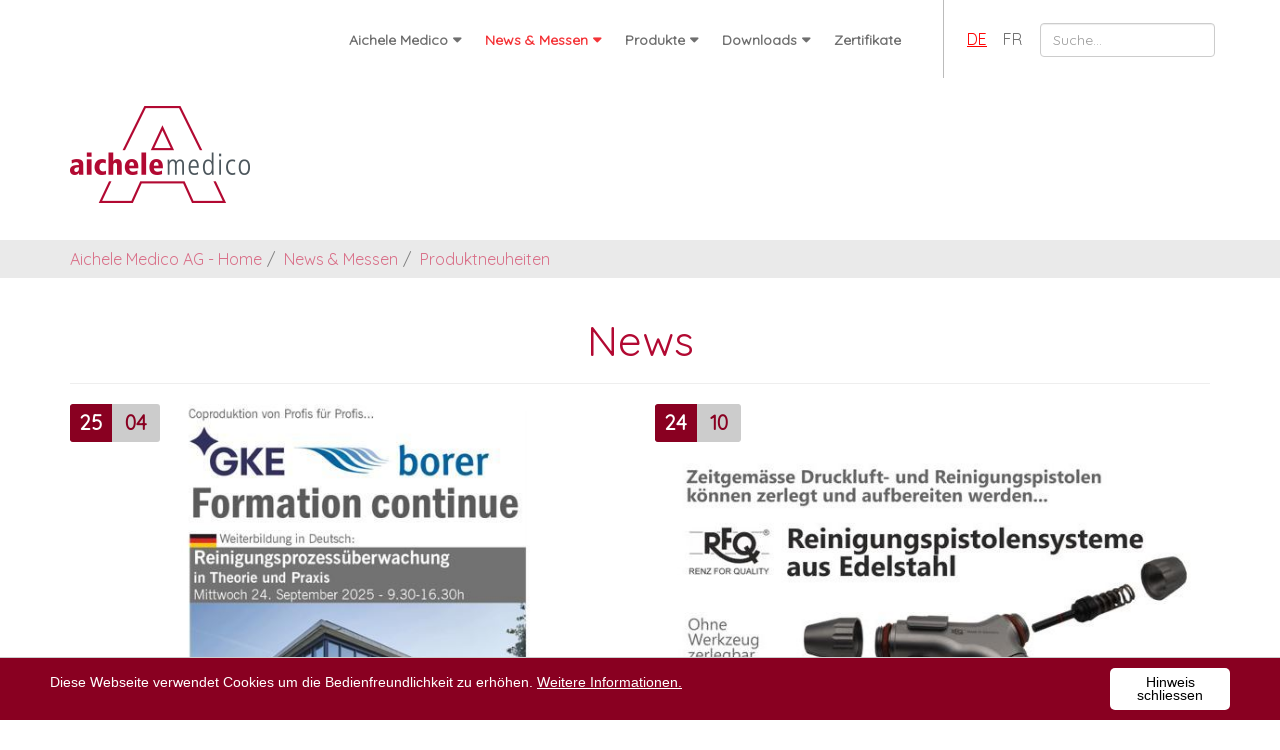

--- FILE ---
content_type: text/html; charset=utf-8
request_url: https://www.aichele-medico.ch/index.php?id=76&L=2%23print
body_size: 6275
content:
<!DOCTYPE html>
<html lang="de">
<head>

<meta charset="utf-8">
<!-- 
	******************************************* 
	      Website desigend and created by
	      Clinx GmbH, http://www.clinx.ch
	*******************************************

	This website is powered by TYPO3 - inspiring people to share!
	TYPO3 is a free open source Content Management Framework initially created by Kasper Skaarhoj and licensed under GNU/GPL.
	TYPO3 is copyright 1998-2018 of Kasper Skaarhoj. Extensions are copyright of their respective owners.
	Information and contribution at https://typo3.org/
-->

<base href="https://www.aichele-medico.ch/">

<title>Produktneuheiten</title>
<meta name="generator" content="TYPO3 CMS">
<meta name="viewport" content="width=device-width,initial-scale=1.0">
<meta name="robots" content="index,follow">
<meta name="description" content="Bei Aichele Medico AG finden Ärzte, Spitäler und Labore ein umfangreiches Sortiment an medizinisch-technischen Produkten für Operationssaal, Sterilisation, Notfallaufnahme, Pflege und Medizinaltechnik.">
<meta name="keywords" content="Basel, Nordwestschweiz, Medizin, Spital, Arzt, Praxis, Labor, medizinisch, technisch, OP, Operationssaal, Sterilisation, Notfall, Pflege, Medizinaltechnik">
<meta name="date" content="1761667962">


<link rel="stylesheet" type="text/css" href="typo3conf/ext/news/Resources/Public/Css/news-basic.css?1545382519" media="all">
<link rel="stylesheet" type="text/css" href="typo3temp/Assets/9ec95e9db8.css?1529052442" media="all">
<link rel="stylesheet" type="text/css" href="typo3conf/ext/mindshape_cookie_hint/Resources/Public/Css/light-bottom.css?1527841288" media="all">
<link rel="stylesheet" type="text/css" href="fileadmin/res/css/bootstrap.min.css?1496322060" media="all">
<link rel="stylesheet" type="text/css" href="fileadmin/res/css/animate.css?1496322060" media="all">
<link rel="stylesheet" type="text/css" href="fileadmin/res/css/custom_bootsnav.css?1528280884" media="all">
<link rel="stylesheet" type="text/css" href="fileadmin/res/css/custom_bootsnav_style.css?1528280946" media="all">
<link rel="stylesheet" type="text/css" href="fileadmin/res/css/custom_map.css?1496322060" media="all">
<link rel="stylesheet" type="text/css" href="fileadmin/res/css/custom.css?1573821166" media="all">
<link rel="stylesheet" type="text/css" href="fileadmin/res/css/font-awesome.min.css?1496322060" media="all">
<link rel="stylesheet" type="text/css" href="https://fonts.googleapis.com/css?family=Barrio|Montserrat|Quicksand" media="all">
<link rel="stylesheet" type="text/css" href="fileadmin/res/css/magnific-popup.css?1497595044" media="all">



<script src="https://oss.maxcdn.com/html5shiv/3.7.2/html5shiv.min.js" type="text/javascript"></script>
<script src="https://oss.maxcdn.com/respond/1.4.2/respond.min.js" type="text/javascript"></script>
<script src="typo3temp/Assets/dd82474708.js?1529052442" type="text/javascript"></script>



</head>
<body>
<!-- Navigation start --> 
<nav class="navbar navbar-default navbar-fixed navbar-transparent white bootsnav">
  <div class="container"> 
    
    <!-- Start Atribute Navigation -->
    <div class="attr-nav">
      <ul>
        <li class="languageItem active"><a href="index.php?id=76&amp;L=0" hreflang="de-DE">DE</a></li><li class="languageItem"><a href="index.php?id=76&amp;L=1" hreflang="fr-FR">FR</a></li>
        
            <li>
              <form method="post" class="main-search" id="tx_indexedsearch" action="index.php?id=11&amp;tx_indexedsearch_pi2%5Baction%5D=search&amp;tx_indexedsearch_pi2%5Bcontroller%5D=Search&amp;cHash=1c137bf4f53885eb93d1ea796de86376">
<div>
<input type="hidden" name="tx_indexedsearch_pi2[__referrer][@extension]" value="" />
<input type="hidden" name="tx_indexedsearch_pi2[__referrer][@controller]" value="Standard" />
<input type="hidden" name="tx_indexedsearch_pi2[__referrer][@action]" value="index" />
<input type="hidden" name="tx_indexedsearch_pi2[__referrer][arguments]" value="YTowOnt926597af6b7bf7319476ed7856c1cb8c8d7cfd5f1" />
<input type="hidden" name="tx_indexedsearch_pi2[__referrer][@request]" value="a:3:{s:10:&quot;@extension&quot;;N;s:11:&quot;@controller&quot;;s:8:&quot;Standard&quot;;s:7:&quot;@action&quot;;s:5:&quot;index&quot;;}4a9597321a827e7c1e6dbbc428a651be1a4f727d" />
<input type="hidden" name="tx_indexedsearch_pi2[__trustedProperties]" value="a:1:{s:6:&quot;search&quot;;a:1:{s:5:&quot;sword&quot;;i:1;}}1996fd87e2e6d54e50e0e4443529c5b544426a39" />
</div>

                <div class="input-row">
                  <div class="tx-indexedsearch-form">
                    <input placeholder="Suche..." class="form-control tx-indexedsearch-searchbox-sword" id="tx-indexedsearch-searchbox-sword" type="text" name="tx_indexedsearch_pi2[search][sword]" value="" />
                  </div>
                </div>
              </form>
            </li>
          
      </ul>
    </div>
    <!-- End Atribute Navigation --> 
    
    <!-- Start Header Navigation -->
    <div class="navbar-header">
      <button type="button" class="navbar-toggle" data-toggle="collapse" data-target="#navbar-menu"> <i class="fa fa-bars"></i> </button>
      <a class="navbar-brand hidden-xs" href="https://www.aichele-medico.ch/"> <img src="fileadmin/res/images/brand/logo-transparent.png" class="logo logo-display" alt="Logo – Aichele Medico AG" title="Logo – Aichele Medico AG"> <img src="fileadmin/res/images/brand/logo-black.png" class="logo logo-scrolled" alt=""> </a> </div>
    <!-- End Header Navigation --> 
    
    <!-- Collect the nav links, forms, and other content for toggling -->
    <div class="collapse navbar-collapse" id="navbar-menu">
      <div class="nav-positioner"></div>
      <ul class="nav navbar-nav" data-in="fadeInDown" data-out="fadeOutUp">
        <ul class="nav navbar-nav navbar-left" data-in="fadeInDown" data-out="fadeOutUp"><li class="dropdown"><a href="index.php?id=5" class="dropdown-toggle" data-toggle="dropdown">Aichele Medico</a><ul class="dropdown-menu"><li><a href="index.php?id=5">Unternehmen</a></li><li><a href="index.php?id=28">Ansprechpartner</a></li><li><a href="index.php?id=6">So finden Sie uns:</a></li><li><a href="index.php?id=24">AGB</a></li></ul></li><li class="active dropdown"><a href="index.php?id=74" class="dropdown-toggle" data-toggle="dropdown">News & Messen</a><ul class="dropdown-menu"><li><a href="index.php?id=74">News</a></li><li class="active"><a href="index.php?id=76">Produktneuheiten</a></li><li><a href="index.php?id=75">Messen</a></li></ul></li><li class="dropdown"><a href="index.php?id=70" class="dropdown-toggle" data-toggle="dropdown">Produkte</a><ul class="dropdown-menu"><li><a href="index.php?id=67">ATMOS Medizinische Absaugsysteme</a></li><li><a href="index.php?id=14">OP-Bereich</a></li><li><a href="index.php?id=36">Pflege-Bereich</a></li><li><a href="index.php?id=37">Neonatologie / Mutter und Kind</a></li><li><a href="index.php?id=38">ZSVA / Sterilisation</a></li><li><a href="index.php?id=39">Gynäkologie / Urologie</a></li><li class="dropdown"><a href="index.php?id=16" class="dropdown-toggle" data-toggle="dropdown">Geräte / Mobiliar / Gebrauchsartikel</a><ul class="dropdown-menu"><li><a href="index.php?id=41">SECA Waagen</a></li><li><a href="index.php?id=43">SCHMITZ Mobiliar</a></li><li><a href="index.php?id=45">HEINE Diagnostikinstrumente</a></li><li><a href="index.php?id=46">CBC Venenstauer</a></li><li><a href="index.php?id=47">Diagnostikleuchte CBC Penlight</a></li><li><a href="index.php?id=49">Littmann Stethoskop</a></li><li><a href="index.php?id=51">Blutdruckmessgeräte</a></li><li><a href="index.php?id=52">UVEX Schutzbrillen autoklavierbar</a></li></ul></li><li class="dropdown"><a href="index.php?id=59" class="dropdown-toggle" data-toggle="dropdown">Instrumente</a><ul class="dropdown-menu"><li><a href="index.php?id=68">Mehrweg Instrumente</a></li><li><a href="index.php?id=69">Einweg Instrumente</a></li></ul></li><li><a href="index.php?id=57">Injektions- und Infusionstechnik</a></li><li><a href="index.php?id=54">Desinfektion / Reinigung</a></li><li><a href="index.php?id=56">Labor-Diagnostik</a></li><li><a href="index.php?id=64">Nahtmaterial</a></li></ul></li><li class="dropdown"><a href="index.php?id=29" class="dropdown-toggle" data-toggle="dropdown">Downloads</a><ul class="dropdown-menu"><li><a href="index.php?id=29">Gesamt-Katalog</a></li></ul></li><li><a href="index.php?id=71">Zertifikate</a></li></ul>
      </ul>
    </div>
    <!-- /.navbar-collapse --> 
  </div>
</nav>
<div class="clearfix"></div>
<!-- Navigation end --> 

<!-- Content start --> 

<!-- Logo start -->
<div class="section" style="background-color: none;">
  <div class="container">
    <div class="row">
      <div class="col-xs-12 col-xs-4 col-xs-offset-4 col-sm-12 col-sm-offset-0"> <a href="https://www.aichele-medico.ch/"><img am-TopLogo alt="Logo – Aichele Medico AG" title="Logo – Aichele Medico AG" src="fileadmin/res/images/brand/logo_aichele_medico_rgb.png" class="img-responsive"></a> </div>
    </div>
  </div>
</div>
<!-- Logo end -->

<div class="container-fluid bg-breadcrumb"><div class="container"><div class="row"><div class="col hidden-xs"><ol class="breadcrumb"><li><a href="index.php?id=1&amp;no_cache=1">Aichele Medico AG - Home</a></li><li><a href="index.php?id=74">News & Messen</a></li><li><a href="index.php?id=76">Produktneuheiten</a></li></ol></div></div></div></div>

<div class="container"><div class="row"><div class="col-md-12">
<div id="c478">
	

	
		
				
			

		

  
  
  
  
  
  
  
    <div class="page-header">
      <h1 class="entry-title text-center">News</h1>
    </div>
  
  
  
  
  
  



		

		




		
				
			
	


	
	


	


<div class="news">
	
	<!--TYPO3SEARCH_end-->
	
			<div class="news-list-view">
				
						


	
	




							
								
<!--
  =====================
    Partials/List/Item.html
-->


   <div class="col-md-6">
   

  <div class="owl-carousel">
    <div class="post-slide">

<div class="articletype-0" itemscope="itemscope" itemtype="http://schema.org/Article">
  
  
    <!-- fal media preview element -->
    <div class="news-img-wrap">
      
          <div class="post-img">
            
                
                  
                    <img class="img-responsive" src="fileadmin/_processed_/f/c/csm_GKE-Borer_Banner_DE_960578d4c3.jpg" width="599" height="590" alt="" />
                  
                  
                  
                
              
            
            <div class="over-layer">
              <ul class="post-link">
                <li><a class="fa fa-link" title="GKE borer Weiterbildung AEMP" href="index.php?id=79&amp;tx_news_pi1%5Bnews%5D=81&amp;tx_news_pi1%5Bcontroller%5D=News&amp;tx_news_pi1%5Baction%5D=detail&amp;cHash=8c1d32687e16a96a5a7f4ae4fdd42937">&nbsp;</a> </li>
              </ul>
            </div>
            <div class="post-date">
              <span class="date">
                25
              </span>
              <span class="month">
                04
              </span>
            </div>
          </div>
        
    </div>
  

  <!-- teaser -->
  <div class="post-content">
    <h3 class="post-title">
      <a title="GKE borer Weiterbildung AEMP" href="index.php?id=79&amp;tx_news_pi1%5Bnews%5D=81&amp;tx_news_pi1%5Bcontroller%5D=News&amp;tx_news_pi1%5Baction%5D=detail&amp;cHash=8c1d32687e16a96a5a7f4ae4fdd42937">
        GKE borer Weiterbildung AEMP
      </a>
    </h3>
    <p>Reinigungsprozessüberwachung in Theorie und Praxis</p>
<p>&nbsp;</p>
    <p>
      <a class="btn btn-md btn-default" title="GKE borer Weiterbildung AEMP" href="index.php?id=79&amp;tx_news_pi1%5Bnews%5D=81&amp;tx_news_pi1%5Bcontroller%5D=News&amp;tx_news_pi1%5Baction%5D=detail&amp;cHash=8c1d32687e16a96a5a7f4ae4fdd42937">
        Weiterlesen
      </a>
    </p>


  </div>
</div>

  </div>
  </div>
</div>

							
								
<!--
  =====================
    Partials/List/Item.html
-->


   <div class="col-md-6">
   

  <div class="owl-carousel">
    <div class="post-slide">

<div class="articletype-0" itemscope="itemscope" itemtype="http://schema.org/Article">
  
  
    <!-- fal media preview element -->
    <div class="news-img-wrap">
      
          <div class="post-img">
            
                
                  
                    <img class="img-responsive" title="RFQ Reinigugspistolen" src="fileadmin/_processed_/5/2/csm_Reinigungspistolen_01_af91a1893c.jpg" width="597" height="591" alt="" />
                  
                  
                  
                
              
            
            <div class="over-layer">
              <ul class="post-link">
                <li><a class="fa fa-link" title="RFQ Reinigungspistolen" href="index.php?id=79&amp;tx_news_pi1%5Bnews%5D=32&amp;tx_news_pi1%5Bcontroller%5D=News&amp;tx_news_pi1%5Baction%5D=detail&amp;cHash=d573d6bcf29063e6a7faa27453bcb221">&nbsp;</a> </li>
              </ul>
            </div>
            <div class="post-date">
              <span class="date">
                24
              </span>
              <span class="month">
                10
              </span>
            </div>
          </div>
        
    </div>
  

  <!-- teaser -->
  <div class="post-content">
    <h3 class="post-title">
      <a title="RFQ Reinigungspistolen" href="index.php?id=79&amp;tx_news_pi1%5Bnews%5D=32&amp;tx_news_pi1%5Bcontroller%5D=News&amp;tx_news_pi1%5Baction%5D=detail&amp;cHash=d573d6bcf29063e6a7faa27453bcb221">
        RFQ Reinigungspistolen
      </a>
    </h3>
    <p>Neu bei uns erhältlich. Die neuen Reinigungspistolen von RFQ. </p>
<p>&nbsp;</p>
    <p>
      <a class="btn btn-md btn-default" title="RFQ Reinigungspistolen" href="index.php?id=79&amp;tx_news_pi1%5Bnews%5D=32&amp;tx_news_pi1%5Bcontroller%5D=News&amp;tx_news_pi1%5Baction%5D=detail&amp;cHash=d573d6bcf29063e6a7faa27453bcb221">
        Weiterlesen
      </a>
    </p>


  </div>
</div>

  </div>
  </div>
</div>

							
								
<!--
  =====================
    Partials/List/Item.html
-->


   <div class="col-md-6">
   

  <div class="owl-carousel">
    <div class="post-slide">

<div class="articletype-0" itemscope="itemscope" itemtype="http://schema.org/Article">
  
  
    <!-- fal media preview element -->
    <div class="news-img-wrap">
      
          <div class="post-img">
            
                
                  
                    <img class="img-responsive" src="fileadmin/_processed_/c/f/csm_HEINE_Delta30_Pro_01_3ae19abf5b.jpg" width="586" height="591" alt="" />
                  
                  
                  
                
              
            
            <div class="over-layer">
              <ul class="post-link">
                <li><a class="fa fa-link" title="HEINE DELTA30 Pro" href="index.php?id=79&amp;tx_news_pi1%5Bnews%5D=75&amp;tx_news_pi1%5Bcontroller%5D=News&amp;tx_news_pi1%5Baction%5D=detail&amp;cHash=2b7627299f3803e58b3f58c093d27403">&nbsp;</a> </li>
              </ul>
            </div>
            <div class="post-date">
              <span class="date">
                30
              </span>
              <span class="month">
                10
              </span>
            </div>
          </div>
        
    </div>
  

  <!-- teaser -->
  <div class="post-content">
    <h3 class="post-title">
      <a title="HEINE DELTA30 Pro" href="index.php?id=79&amp;tx_news_pi1%5Bnews%5D=75&amp;tx_news_pi1%5Bcontroller%5D=News&amp;tx_news_pi1%5Baction%5D=detail&amp;cHash=2b7627299f3803e58b3f58c093d27403">
        HEINE DELTA30 Pro
      </a>
    </h3>
    <p>Erfunden, um zu finden.</p>
<p>Das neue HEINE DELTA 30 PRO Dermatoskop.  </p>
    <p>
      <a class="btn btn-md btn-default" title="HEINE DELTA30 Pro" href="index.php?id=79&amp;tx_news_pi1%5Bnews%5D=75&amp;tx_news_pi1%5Bcontroller%5D=News&amp;tx_news_pi1%5Baction%5D=detail&amp;cHash=2b7627299f3803e58b3f58c093d27403">
        Weiterlesen
      </a>
    </p>


  </div>
</div>

  </div>
  </div>
</div>

							
								
<!--
  =====================
    Partials/List/Item.html
-->


   <div class="col-md-6">
   

  <div class="owl-carousel">
    <div class="post-slide">

<div class="articletype-0" itemscope="itemscope" itemtype="http://schema.org/Article">
  
  
    <!-- fal media preview element -->
    <div class="news-img-wrap">
      
          <div class="post-img">
            
                
                  
                    <img class="img-responsive" src="fileadmin/_processed_/7/9/csm_Ulrich_Medical_Blutsperregeraete_262e900035.jpg" width="600" height="590" alt="" />
                  
                  
                  
                
              
            
            <div class="over-layer">
              <ul class="post-link">
                <li><a class="fa fa-link" title="Blutsperregeräte von Ulrich Medical" href="index.php?id=79&amp;tx_news_pi1%5Bnews%5D=62&amp;tx_news_pi1%5Bcontroller%5D=News&amp;tx_news_pi1%5Baction%5D=detail&amp;cHash=07e969a1cd71a07b0d572fb66c012d16">&nbsp;</a> </li>
              </ul>
            </div>
            <div class="post-date">
              <span class="date">
                20
              </span>
              <span class="month">
                09
              </span>
            </div>
          </div>
        
    </div>
  

  <!-- teaser -->
  <div class="post-content">
    <h3 class="post-title">
      <a title="Blutsperregeräte von Ulrich Medical" href="index.php?id=79&amp;tx_news_pi1%5Bnews%5D=62&amp;tx_news_pi1%5Bcontroller%5D=News&amp;tx_news_pi1%5Baction%5D=detail&amp;cHash=07e969a1cd71a07b0d572fb66c012d16">
        Blutsperregeräte von Ulrich Medical
      </a>
    </h3>
    <p>Spitzentechnologie und Kompetenz aus einer Hand</p>
    <p>
      <a class="btn btn-md btn-default" title="Blutsperregeräte von Ulrich Medical" href="index.php?id=79&amp;tx_news_pi1%5Bnews%5D=62&amp;tx_news_pi1%5Bcontroller%5D=News&amp;tx_news_pi1%5Baction%5D=detail&amp;cHash=07e969a1cd71a07b0d572fb66c012d16">
        Weiterlesen
      </a>
    </p>


  </div>
</div>

  </div>
  </div>
</div>

							
						


	
	






					
			</div>
		
	<!--TYPO3SEARCH_begin-->

</div>


	


</div>
</div></div></div>

<!-- Footer start -->
<footer class="bs-docs-footer container-fluid">
  <div class="container" style="padding: 40px 15px;">
    <div class="row">
      <div class="col-md-3 col-sm-6">
        <p>Aichele Medico AG<br>
          Therwilerstrasse 1<br>
          4147 Aesch</p>
        <p>Telefon +41 61 756 90 00</p>
        <p><a href="javascript:linkTo_UnCryptMailto('nbjmup+bjdifmfAbjdifmf.nfejdp\/di');" title="E-Mail">aichele(at)aichele-medico.ch</a><br>
        <a href="https://www.aichele-medico.ch/" target="_blank">www.aichele-medico.ch</a></p>
      </div>
      <div class="col-md-4 col-sm-6">
        <p>CHE-103.587.602 MWST</p>
        <p>Bankverbindung:<br />
          UBS AG Basel<br />
          IBAN: CH43 0029 2292 1223 3328 0<br/>
          SWIFT: UBS W CHZH 80A<br /></p>
        <p><a href="index.php?id=24">Allgemeine Geschäftsbedingungen</a></p>
      </div>
      <div class="col-md-2 col-sm-6"><img alt="Qualitaetssiegel ISO – Aichele Medico AG" title="Qualitaetssiegel ISO – Aichele Medico AG" src="fileadmin/res/images/qualitaetssiegel_iso.png" class="img-responsive img-center" style="width: 120px"><a href="https://www.aichele-medico.ch/"><img alt="Logo – Aichele Medico AG" title="Logo – Aichele Medico AG" src="fileadmin/res/images/brand/logo_aichele_medico_rgb_small.png" class="img-responsive img-center" style="width: 120px"></a></div>
      <div class="col-md-3 col-sm-6">
        <ul class="list-unstyled">
          <li>Letzte Änderung:&nbsp;28.10.25</li>
          <li><span class="fa fa-copyright">&nbsp;&nbsp;</span>2018 Aichele Medico AG</li>
          <li><a href="index.php?id=18">Rechtliche Hinweise</a></li>
          <li><a href="https://www.report.whistleb.com/en/asker" target="_blank">Hinweise auf Missstände</a></li>
          <li>Designed by <a href="http://www.clinx.ch" target="_blank">Clinx GmbH</a></li>
        </ul>
      </div>
    </div>
  </div>
</footer>
<!-- Footer end --> 
<a id="back-to-top" href="#" class="btn btn-primary btn-lg back-to-top" role="button" title="Wieder nach oben" data-toggle="tooltip" data-placement="left"><span class="glyphicon glyphicon-chevron-up"></span></a>
<!-- Content end -->
<!-- Matomo -->
<script type="text/javascript">
  var _paq = _paq || [];
  /* tracker methods like "setCustomDimension" should be called before "trackPageView" */
  _paq.push(['trackPageView']);
  _paq.push(['enableLinkTracking']);
  (function() {
    var u="//analytics.clinx.ch/";
    _paq.push(['setTrackerUrl', u+'piwik.php']);
    _paq.push(['setSiteId', '60']);
    var d=document, g=d.createElement('script'), s=d.getElementsByTagName('script')[0];
    g.type='text/javascript'; g.async=true; g.defer=true; g.src=u+'piwik.js'; s.parentNode.insertBefore(g,s);
  })();
</script>
<!-- End Matomo Code -->
<!-- Google Analytics -->
<script>
  (function(i,s,o,g,r,a,m){i['GoogleAnalyticsObject']=r;i[r]=i[r]||function(){
  (i[r].q=i[r].q||[]).push(arguments)},i[r].l=1*new Date();a=s.createElement(o),
  m=s.getElementsByTagName(o)[0];a.async=1;a.src=g;m.parentNode.insertBefore(a,m)
  })(window,document,'script','//www.google-analytics.com/analytics.js','ga');
  ga('create', 'UA-12899170-7', 'auto');
  ga('set', 'anonymizeIp', true); 
  ga('send', 'pageview');
</script>
<!-- End Google Analytics Code -->


  <script>
    window.cookieconsent_options = {
      expiryDays: 365,
      
        learnMore: 'Weitere Informationen.',
      
      dismiss: 'Hinweis schliessen',
      message: 'Diese Webseite verwendet Cookies um die Bedienfreundlichkeit zu erhöhen.',
      
        link: 'index.php?id=18',
      
      
    };
  </script>

<script src="https://ajax.googleapis.com/ajax/libs/jquery/1.11.3/jquery.min.js" type="text/javascript"></script>
<script src="typo3conf/ext/powermail/Resources/Public/JavaScripts/Libraries/jquery.datetimepicker.min.js?1496823774" type="text/javascript"></script>
<script src="typo3conf/ext/powermail/Resources/Public/JavaScripts/Libraries/parsley.min.js?1496823774" type="text/javascript"></script>
<script src="typo3conf/ext/powermail/Resources/Public/JavaScripts/Powermail/Tabs.min.js?1496823774" type="text/javascript"></script>
<script src="typo3conf/ext/powermail/Resources/Public/JavaScripts/Powermail/Form.min.js?1496823774" type="text/javascript"></script>
<script src="typo3conf/ext/mindshape_cookie_hint/Resources/Public/Js/cookieconsent.js?1527841288" type="text/javascript"></script>
<script src="fileadmin/res/js/bootstrap.min.js?1496322060" type="text/javascript"></script>
<script src="fileadmin/res/js/bootsnav.js?1496322060" type="text/javascript"></script>
<script src="https://maps.googleapis.com/maps/api/js?key=AIzaSyAbFJYIRvcNcasrPBCQt1w_8o5MiYOPgB0" type="text/javascript"></script>
<script src="fileadmin/res/js/custom_map.js?1518171908" type="text/javascript"></script>
<script src="fileadmin/res/js/jquery.magnific-popup.min.js?1496322060" type="text/javascript"></script>
<script src="fileadmin/res/js/gridify.js?1497506682" type="text/javascript"></script>
<script src="fileadmin/res/js/custom.js?1573116362" type="text/javascript"></script>


</body>
</html>

--- FILE ---
content_type: text/css
request_url: https://www.aichele-medico.ch/fileadmin/res/css/custom_bootsnav_style.css?1528280946
body_size: 1997
content:
/*
Navbar Adjusment
=========================== */
/* Navbar Atribute ------*/
.attr-nav > ul > li > a{
    padding: 28px 8px;
}

ul.cart-list > li.total > .btn{
    border-bottom: solid 1px #cfcfcf !important;
    color: #fff !important;
    padding: 10px 15px;
}

@media (min-width: 1200px) {
    /* Navbar General ------*/
    nav.navbar ul.nav > li > a{
        padding: 30px 15px;
        font-weight: 600;
    }
    
/*    nav.navbar .navbar-brand{
        margin-top: 0;
    }
    
    nav.navbar .navbar-brand img.logo{
        width: 50px;
    }*/

    nav.navbar .navbar-brand{
        margin-top: 0;
    }
    
    nav.navbar .navbar-brand img.logo{
        width: 70px;
    }
    
    nav.navbar li.dropdown ul.dropdown-menu{
        border-top: solid 5px;
    }
    
    /* Navbar Center ------*/
    nav.navbar-center .navbar-brand{
        margin: 0 !important;
    }
    
    /* Navbar Brand Top ------*/
    nav.navbar-brand-top .navbar-brand{
        margin: 10px !important;
    }
    
    /* Navbar Full ------*/
    nav.navbar-full .navbar-brand{
        position: relative;
        top: -15px;
    }
    
    /* Navbar Sidebar ------*/
    nav.navbar-sidebar ul.nav,
    nav.navbar-sidebar .navbar-brand{
        margin-bottom: 50px;
    }
    
    nav.navbar-sidebar ul.nav > li > a{
        padding: 10px 15px;
        font-weight: bold;
    }
    
    /* Navbar Transparent & Fixed ------*/
    nav.navbar.bootsnav.navbar-transparent.white{
        background-color: rgba(255,255,255,0.3);
        border-bottom: solid 1px #bbb;
    }
    /* Navbar Transparent & Fixed - clinx ------*/
    nav.navbar.bootsnav.navbar-transparent.white{
        background-color: rgba(255,255,255,0);
        border-bottom: none;
        -moz-box-shadow: none;
        -webkit-box-shadow: none;
        -o-box-shadow: none;
        box-shadow: none;
    }
    
    nav.navbar.navbar-inverse.bootsnav.navbar-transparent.dark,
    nav.navbar.bootsnav.navbar-transparent.dark{
        background-color: rgba(0,0,0,0.3);
        border-bottom: solid 1px #555;
    }
    
    nav.navbar.bootsnav.navbar-transparent.white .attr-nav{
        border-left: solid 1px #bbb;
    }
    
    nav.navbar.navbar-inverse.bootsnav.navbar-transparent.dark .attr-nav,
    nav.navbar.bootsnav.navbar-transparent.dark .attr-nav{
        border-left: solid 1px #555;
    }
    
    nav.navbar.bootsnav.no-background.white .attr-nav > ul > li > a,
    nav.navbar.bootsnav.navbar-transparent.white .attr-nav > ul > li > a,
    nav.navbar.bootsnav.navbar-transparent.white ul.nav > li > a,
    nav.navbar.bootsnav.no-background.white ul.nav > li > a{
/*        color: #fff;*/
/*        color: #000;*/
    }
    
    nav.navbar.bootsnav.navbar-transparent.dark .attr-nav > ul > li > a,
    nav.navbar.bootsnav.navbar-transparent.dark ul.nav > li > a{
        color: #eee;
    }
}

@media (max-width: 992px) {
    /* Navbar General ------*/
    nav.navbar .navbar-brand{
        margin-top: 0;
        position: relative;
        top: -2px;
    }
    
    nav.navbar .navbar-brand img.logo{
        width: 45px;
    }
    
    .attr-nav > ul > li > a{
        padding: 16px 7px 15px;
    }
    
    /* Navbar Mobile slide ------*/
    nav.navbar.navbar-mobile ul.nav > li > a{
        padding: 15px 15px;
    }
    
    nav.navbar.navbar-mobile ul.nav ul.dropdown-menu > li > a{
        padding-right: 15px !important;
        padding-top: 15px !important;
        padding-bottom: 15px !important;
    }
    
    nav.navbar.navbar-mobile ul.nav ul.dropdown-menu .col-menu .title{
        padding-right: 30px !important;
        padding-top: 13px !important;
        padding-bottom: 13px !important;
    }
    
    nav.navbar.navbar-mobile ul.nav ul.dropdown-menu .col-menu ul.menu-col li a{
        padding-top: 13px !important;
        padding-bottom: 13px !important;
    }
    
    /* Navbar Full ------*/
     nav.navbar-full .navbar-brand{
        top: 0;
        padding-top: 10px;
    }
}

/* Navbar Inverse
=================================*/
nav.navbar.navbar-inverse{
    background-color: #222;
    border-bottom: solid 1px #303030;
}

nav.navbar.navbar-inverse ul.cart-list > li.total > .btn{
    border-bottom: solid 1px #222 !important;
}

nav.navbar.navbar-inverse ul.cart-list > li.total .pull-right{
    color: #fff;
}

nav.navbar.navbar-inverse.megamenu ul.dropdown-menu.megamenu-content .content ul.menu-col li a,
nav.navbar.navbar-inverse ul.nav > li > a{
    color: #eee;
}

nav.navbar.navbar-inverse ul.nav > li.dropdown > a{
    background-color: #222;
}

nav.navbar.navbar-inverse li.dropdown ul.dropdown-menu > li > a{
    color: #999;
}

nav.navbar.navbar-inverse ul.nav .dropdown-menu h1,
nav.navbar.navbar-inverse ul.nav .dropdown-menu h2,
nav.navbar.navbar-inverse ul.nav .dropdown-menu h3,
nav.navbar.navbar-inverse ul.nav .dropdown-menu h4,
nav.navbar.navbar-inverse ul.nav .dropdown-menu h5,
nav.navbar.navbar-inverse ul.nav .dropdown-menu h6{
    color: #fff;
}

nav.navbar.navbar-inverse .form-control{
    background-color: #333;
    border-color: #303030;
    color: #fff;
}

nav.navbar.navbar-inverse .attr-nav > ul > li > a{
    color: #eee;
}

nav.navbar.navbar-inverse .attr-nav > ul > li.dropdown ul.dropdown-menu{
    background-color: #222;
    border-left: solid 1px #303030;
    border-bottom: solid 1px #303030;
    border-right: solid 1px #303030;
}

nav.navbar.navbar-inverse ul.cart-list > li{
    border-bottom: solid 1px #303030;
    color: #eee;
}

nav.navbar.navbar-inverse ul.cart-list > li img{
    border: solid 1px #303030;
}

nav.navbar.navbar-inverse ul.cart-list > li.total{
    background-color: #333;
}

nav.navbar.navbar-inverse .share ul > li > a{
    background-color: #555;
}

nav.navbar.navbar-inverse .dropdown-tabs .tab-menu{
    border-right: solid 1px #303030;
}

nav.navbar.navbar-inverse .dropdown-tabs .tab-menu > ul > li > a{
    border-bottom: solid 1px #303030;
}

nav.navbar.navbar-inverse .dropdown-tabs .tab-content{
    border-left: solid 1px #303030;
}

nav.navbar.navbar-inverse .dropdown-tabs .tab-menu > ul > li > a:hover,
nav.navbar.navbar-inverse .dropdown-tabs .tab-menu > ul > li > a:focus,
nav.navbar.navbar-inverse .dropdown-tabs .tab-menu > ul > li.active > a{
    background-color: #333 !important;
}

nav.navbar-inverse.navbar-full ul.nav > li > a{
    border:none;
}

nav.navbar-inverse.navbar-full .navbar-collapse .wrap-full-menu{
    background-color: #222;
}

nav.navbar-inverse.navbar-full .navbar-toggle{
    background-color: #222 !important;
    color: #6f6f6f;
}

@media (min-width: 1200px) {
    nav.navbar.navbar-inverse ul.nav .dropdown-menu{
        background-color: #222 !important;
        border-left: solid 1px #303030 !important;
        border-bottom: solid 1px #303030 !important;
        border-right: solid 1px #303030 !important;
    }

    nav.navbar.navbar-inverse li.dropdown ul.dropdown-menu > li > a{
        border-bottom: solid 1px #303030;
    }
    
    nav.navbar.navbar-inverse ul.dropdown-menu.megamenu-content .col-menu{
        border-left: solid 1px #303030;
        border-right: solid 1px #303030;
    }
    
    nav.navbar.navbar-inverse.navbar-transparent.dark{
        background-color: rgba(0,0,0,0.3);
        border-bottom: solid 1px #999;
    }
    
    nav.navbar.navbar-inverse.navbar-transparent.dark .attr-nav{
        border-left: solid 1px #999;
    }
    
    nav.navbar.navbar-inverse.no-background.white .attr-nav > ul > li > a,
    nav.navbar.navbar-inverse.navbar-transparent.dark .attr-nav > ul > li > a,
    nav.navbar.navbar-inverse.navbar-transparent.dark ul.nav > li > a,
    nav.navbar.navbar-inverse.no-background.white ul.nav > li > a{
        color: #fff;
    }
    
    nav.navbar.navbar-inverse.no-background.dark .attr-nav > ul > li > a,
    nav.navbar.navbar-inverse.no-background.dark .attr-nav > ul > li > a,
    nav.navbar.navbar-inverse.no-background.dark ul.nav > li > a,
    nav.navbar.navbar-inverse.no-background.dark ul.nav > li > a{
        color: #3f3f3f;
    }
}
@media (max-width: 992px)  {
    nav.navbar.navbar-inverse .navbar-toggle{
        color: #eee;
        background-color: #222 !important;
    }
    
    nav.navbar.navbar-inverse .navbar-nav > li > a{
        border-top: solid 1px #303030;
        border-bottom: solid 1px #303030;
    }
    
    nav.navbar.navbar-inverse ul.nav li.dropdown ul.dropdown-menu  > li > a{
        color: #999;
        border-bottom: solid 1px #303030;
    }
    
    nav.navbar.navbar-inverse .dropdown .megamenu-content .col-menu .title{
        border-bottom: solid 1px #303030;
        color: #eee;
    }
    
    nav.navbar.navbar-inverse .dropdown .megamenu-content .col-menu ul > li > a{
        border-bottom: solid 1px #303030;
        color: #999 !important;
    }
    
    nav.navbar.navbar-inverse .dropdown .megamenu-content .col-menu.on:last-child .title{
        border-bottom: solid 1px #303030;
    }
    
    nav.navbar.navbar-inverse .dropdown-tabs .tab-menu > ul{
        border-top: solid 1px #303030;
    }
    
    nav.navbar.navbar-inverse.navbar-mobile .navbar-collapse{
        background-color: #222;
    }
}

@media (max-width: 767px)  {
    nav.navbar.navbar-inverse.navbar-mobile ul.nav{
        border-top: solid 1px #222;
    }
}

/*
Color
=========================== */
nav.navbar.bootsnav ul.dropdown-menu.megamenu-content .content ul.menu-col li a:hover,
.side .widget ul.link li a:hover,
.side .widget ul.link li a:focus,
.check-list li:before,
ul.cart-list > li > h6 > a,
.attr-nav > ul > li > a:hover,
.attr-nav > ul > li > a:focus,
nav.navbar-sidebar ul.nav li.dropdown.on > a,
nav.navbar-sidebar .dropdown .megamenu-content .col-menu.on .title,
nav.navbar-sidebar ul.nav li.dropdown ul.dropdown-menu li a:hover,
nav.navbar ul.nav li.dropdown.on > a,
nav.navbar.navbar-inverse ul.nav li.dropdown.on > a,
nav.navbar-sidebar ul.nav li.dropdown.on ul.dropdown-menu li.dropdown.on > a,
nav.navbar .dropdown .megamenu-content .col-menu.on .title,
nav.navbar ul.nav > li > a:hover,
nav.navbar ul.nav > li.active > a:hover,
nav.navbar ul.nav li.active > a,
nav.navbar li.dropdown ul.dropdown-menu > li a:hover{
    color: #f43438;
}

nav.navbar.navbar-transparent ul.nav > li > a:hover,
nav.navbar.no-background ul.nav > li > a:hover,
nav.navbar ul.nav li.scroll.active > a,
nav.navbar.navbar-dark ul.nav li.dropdown ul.dropdown-menu  > li > a:hover,
nav.navbar ul.nav li.dropdown.on > a,
nav.navbar-dark ul.nav li.dropdown.on > a{
    color: #f43438 !important;
}

@media(max-width:920px){
    nav.navbar .dropdown .megamenu-content .col-menu ul > li > a:hover,
    nav.navbar.navbar-dark .dropdown .megamenu-content .col-menu .title:hover{
        color: #f43438 !important;
    }
}

/*
Border
=========================== */
ul.cart-list > li.total > .btn{
    border-color: #f43438;
}

nav.navbar li.dropdown ul.dropdown-menu{
    border-top-color: #f43438 !important;
}

/*
Background
=========================== */
ul.cart-list > li.total > .btn,
.attr-nav > ul > li > a span.badge,
nav.navbar .share ul > li > a:hover,
nav.navbar .share ul > li > a:focus{
    background-color: #f43438;
}

ul.cart-list > li.total > .btn:hover,
ul.cart-list > li.total > .btn:focus{
    background-color: #dc3236 !important;
}

@media (max-width: 1200px){
.attr-nav > ul > li > a {
    padding: 16px 7px 15px;
}
}

--- FILE ---
content_type: text/css
request_url: https://www.aichele-medico.ch/fileadmin/res/css/custom.css?1573821166
body_size: 9754
content:
@charset "UTF-8";
/* CSS Document */

/*
Typography
=========================== */

body {
  background: #fff/*#3E4649*/;
  color: #555;
  font-family: 'Quicksand', sans-serif;
  background-position: top;
  background-repeat: no-repeat;
/*  background-attachment: fixed;*/
  font-size: 16px;
}

/* Font */
.h1, h1 {
  font-size: 42px; 
  font-weight: normal;
    color:#b20932/*#602366*/;
}
.h2, h2 {
  font-size: 34px;
  font-weight: normal;
}
.h3, h3 {
  font-size: 26px;
  font-weight: normal;
}
.h4, h4 {
  font-size: 23px;
  font-weight: normal;
}
aside h3 {
  background-color:#ded9e3; 
  padding:20px 8px 8px;
}
.h5, h5 {
  font-size:22px;
  text-transform: uppercase;
  font-style: italic;
}
.h6, h6 {
  font-size:18px;
  text-transform: uppercase;
/*  background-color: rgba(58,100,8,0.25);*/
/*  padding:1px 4px;*/
}
p, li {
  font-size: 16px;
  color: #555;
}
.bg-01 .panel li, 
.bg-02 .panel li, 
.bg-03 .panel li, 
.bg-04 .panel li, 
.bg-05 .panel li, 
footer li, 
.bg-01 ul li,
.bg-02 ul li,
.bg-03 ul li,
.bg-04 ul li,
.bg-06 ul li,
.bg-01 .list-group-transparent li, 
.bg-02 .list-group-transparent li, 
.bg-03 .list-group-transparent li, 
.bg-04 .list-group-transparent li, 
.bg-06 .list-group-transparent li,
.bg-01 table,
.bg-02 table,
.bg-03 table,
.bg-04 table,
.bg-06 table {
  color: #fff;
}
.bg-01 .list-group li,
.bg-02 .list-group li,
.bg-03 .list-group li,
.bg-04 .list-group li,
.bg-06 .list-group li {
  color: #333;
}

a {
  color:#d96f88/*#eda2f4*/;
}
a:focus, 
a:hover {
  color:#000/*#9c37a6*/;    
  text-decoration:underline;
}

a,
a:active,
a:focus,
a:hover{
    outline:none;
    -webkit-transition: all 0.3s ease-in-out;
    -moz-transition: all 0.3s ease-in-out;
    -o-transition: all 0.3s ease-in-out;
    -ms-transition: all 0.3s ease-in-out;
    transition: all 0.3s ease-in-out;
}

.bg-01 a,
.bg-02 a,
.bg-03 a,
.bg-04 a,
.bg-06 a {
  color: #ef9aae;
}

.bg-01 a.btn-primary,
.bg-02 a.btn-primary,
.bg-03 a.btn-primary,
.bg-04 a.btn-primary,
.bg-06 a.btn-primary {
  color: #ffffff;
}

.bg-01 a:hover,
.bg-02 a:hover,
.bg-03 a:hover,
.bg-04 a:hover,
.bg-06 a:hover {
  color: #fff;
}

.call-to-action {
  text-align: center;
}
.call-to-action p {
  margin-bottom: 30px;
}
.glyphicon-large {
  font-size: 70px;
  color: #fff;
    background-color: green;
    border: 3px solid #fff;
    border-radius: 50%;
    padding: 35px;
    -moz-box-shadow:    3px 4px 3px 1px #bbb;
    -webkit-box-shadow: 3px 4px 3px 1px #bbb;
    box-shadow:         3px 4px 3px 1px #bbb;
}
.icon-large {
  font-size: 70px;
  margin-bottom:10px;
}
.page-header {
/*  padding-left:15px;*/
}
.featurette-heading {
    margin-top: 7rem;
}
.featurette-heading {
    font-size: 46px;
}
.featurette-heading {
    color: #602366;
}

/* Font - Color */
.color-01 {
  color:#b20932;
}
.color-02 {
  color:#aaa;
}
.color-03 {
  color:#717171;
}
.color-04 {
  color:#e4cae7;
}
.color-05 {
  color:#61a60e;
}
.color-06 {
  color:#fff;
}

.tab-content h1, .tab-content h2, .tab-content h3, .tab-content h4 {
  color:#602366;
}

/* Background colors */
.bg-01 {background-color: #b20932;
}
.bg-02 {background-color: #aaa/*#854c8b*/;
}
.bg-03 {background-color: #717171;
}
.bg-04 {background-color: #ded9e3/*#e4cae7*/;
}
.bg-05 {background-color: #61a60e;
}
.bg-06 {background-color: #fff;
}
.bg-07 {background-color: #61a60e;
}
.bg-breadcrumb {
  background-color: rgba(55,55,55,0.1);
  padding:0;
}
.breadcrumb {
  margin-bottom:0px;
  background:transparent;
}
/*.breadcrumb a {
  color: aqua;
    -webkit-transition: all 0.3s ease-in-out;
    -moz-transition: all 0.3s ease-in-out;
    -o-transition: all 0.3s ease-in-out;
    -ms-transition: all 0.3s ease-in-out;
    transition: all 0.3s ease-in-out;
}*/
.breadcrumb > li + li::before {
  color:grey;
}
.breadcrumb > .active {
    color:#488400;
}

.bg-01 p, .bg-02 p, .bg-03 p, .bg-05 p {
  color:#fff;
}
.bg-04 p {
  color:#602366;
}
.bg-01 h1, .bg-02 h1, .bg-03 h1, .bg-05 h1, .bg-07 h1 {
  color:#fff;
}
.bg-01 h2, .bg-02 h2, .bg-03 h2, .bg-05 h2, .bg-07 h2 {
  color:#fff;
}
.bg-01 h3, .bg-02 h3, .bg-03 h3, .bg-05 h3, .bg-07 h3 {
  color:#fff;
}
.bg-01 h4, .bg-02 h4, .bg-03 h4, .bg-05 h4, .bg-07 h4 {
  color:#fff;
}
.bg-01 h5, .bg-02 h5, .bg-03 h5, .bg-05 h5, .bg-07 h5 {
  color:#fff;
}
.bg-01 h6, .bg-02 h6, .bg-03 h6, .bg-05 h6, .bg-07 h6 {
  color:#fff;
}
.bg-01 small, .bg-02 small, .bg-03 small {color:darkseagreen;}


/*
Layout
=========================== */

.section {
    padding: 90px 0 20px;
    position: relative;
}
/* Row */
.row-narrow {
  margin-left:30px;
  margin-right:30px;
}
/* Small devices (tablets, up to 768px) */
@media (max-width: 768px) { 
    .row-narrow {
      margin-left:0px;
      margin-right:0px;
    }
}

.featurette {
  margin: 20px auto;
}

/* centered columns styles */
.row-centered {
    text-align:center;
}
.col-centered {
    display:inline-block;
    float:none;
    /* reset the text-align */
    text-align:left;
    /* inline-block space fix */
    margin-right:-4px;
  vertical-align:top;
}

/* Panel */
.panel {
  background-color: rgba(160,160,160,0.2);
}
.panel-default > .panel-heading {
    background-color: transparent;
  border-color: transparent;
  color: #fff;
  padding-top: 20px;
  font-size: 2.2em;
  line-height: 1.2em;
  text-transform:uppercase;
}
.panel-info > .panel-heading {
    background-color: transparent;
  border-color: transparent;
  color: #fff;
  padding-top: 20px;
}
.panel-info {
    border: 0 none;
}
.bg-01 .panel-default {
    background: rgba(0, 0, 0, 0.125) none repeat scroll 0 0;
  border-color: transparent;
}
.bg-01 .panel-info {
    background: rgba(0, 0, 0, 0.1) none repeat scroll 0 0;
  border-color: transparent;
}
.panel ul {
    list-style-type: none;
  line-height: 1.5em;
}

/* List Group */
.list-group-item.active, .list-group-item.active:focus, .list-group-item.active:hover {
  background-color: #b8a5cb; 
  border-color: transparent/*#a18ab9*/;
}

/* Jumbotron */
.jumbotron {
  background: #b20932;
  color: white;
  text-align: center;
}
.jumbotron.col-02 {
  background: #f39200;
  color: white;
  text-align: center;
}
.jumbotron p {
  color: white;
  font-size: 26px;
}

/* Carousel */
.carousel-control.left {
  background-image: linear-gradient(to right, rgba(0, 0, 0, 0.05) 0px, rgba(0, 0, 0, 0) 100%);
}
.carousel-control.right {
  background-image: linear-gradient(to right, rgba(0, 0, 0, 0) 0px, rgba(0, 0, 0, 0.05) 100%);
}
.carousel-control {
  text-shadow: 0 0px 0px rgba(0, 0, 0, 0.6);
}
.carousel-caption {
  top:20px;
  bottom:inherit;
  text-shadow: none;
}
.carousel-caption h3 {
  font-size:4.5em;
  text-shadow: none;
}
.item .carousel-caption p {
  font-size:1.5em;
}

/* Small Carousel */
#quote-carousel 
{
  padding: 0 10px 30px 10px;
  margin-top: 30px;
}
.carousel-indicators li {
  /*border:none;*/
  background-color: rgba(255,255,255,0.3);
  margin:0 3px;
}
.carousel-indicators li.active {
  margin:0 3px;
}

/* Control buttons  */
#quote-carousel .carousel-control
{
  background: none;
  color: #222;
  font-size: 2.3em;
  text-shadow: none;
  margin-top: 30px;
}
/* Previous button  */
#quote-carousel .carousel-control.left 
{
  left: -12px;
}
/* Next button  */
#quote-carousel .carousel-control.right 
{
  right: -12px !important;
}
/* Changes the position of the indicators */
#quote-carousel .carousel-indicators 
{
  right: 50%;
  top: auto;
  bottom: 0px;
  margin-right: -19px;
}
/* Changes the color of the indicators */
#quote-carousel .carousel-indicators li 
{
  background: #c0c0c0;
}
#quote-carousel .carousel-indicators .active 
{
  background: #333333;
}
#quote-carousel img
{
  width: 250px;
  height: 100px
}
/* End carousel */

/* Blockquote */
blockquote {
  padding: 10px 40px;
}
blockquote footer {
  background: none; 
  color:#cdcdcd;
}
.item blockquote {
    border-left: none; 
    margin: 0;
}
.item blockquote img {
    margin-bottom: 10px;
}
.item blockquote p:before {
    content: "\f10d";
    font-family: 'Fontawesome';
    float: left;
    margin-right: 10px;
}
.item blockquote p {font-size: 22px;line-height: 26px;}

/* Collapse */
.collapse.in {
    padding-bottom: 15px;
}

/* Tabs start */
/*.abbott-light-green */
#tabs {
/*    font-family: "brandongrotesque-regular";*/
}
.ui-tabs-nav {
  padding:0;
}
.ui-widget {
    font-family: Verdana,Arial,sans-serif;
    font-size: 1.1em;
}
.ui-tabs {
    padding: 0.2em;
    position: relative;
}
.ui-tabs-active {
}
.ui-state-active {
}
#tabs ul li a {
    background-color: #ccc;
    color: #000;
}
#tabs ul li a:hover, #tabs ul li.ui-state-active a, #tabs ul li.ui-state-active {
    background-color: #890021; 
    color: #fff;
}
.productInfo {
    float: left !important;
/*    margin-right: 90px;
    width: 640px;*/
}

.productInfo .ui-widget-content {
    border: 0 none;
    padding: 0;
}
.productInfo .ui-tabs .ui-tabs-nav .ui-tabs-anchor {
    color: #222731;
    font-size: 16px;
    padding: 15px 20px;
}
.ui-tabs .ui-tabs-nav .ui-tabs-anchor {
    float: left;
    padding: 0.5em 1em;
    text-decoration: none;
}
.productInfo .ui-tabs .ui-tabs-nav li {
    margin: 1px 3px 3px 0;
}
.productInfo .ui-widget-header {
    background: rgba(0, 0, 0, 0) none repeat scroll 0 0;
    border: 0 none;
    padding-left: 0;
    padding-top: 0;
}
.ui-tabs .ui-tabs-nav li {
    border-bottom-width: 0;
    float: left;
    list-style: outside none none;
    margin: 3px 0.2em 0 0;
    padding: 0;
    position: relative;
    top: 0;
    white-space: nowrap;
}
/* Tabs end */

/* Nav Tabs start */
.nav-tabs {
    border-bottom: none;
}
.nav-tabs > li {
    float: left;
    margin-bottom: 0;
  border-radius: inherit;
}
.nav-tabs > li > a {
  color: #000;
  background-color:#ccc;
  border:0;
    border-radius: 0;
    line-height: 1.829;
    margin-right: 3px;
  margin-bottom:3px;
  font-weight:700;
  padding: 14px 20px;
}
.nav-tabs > li.active > a, .nav-tabs > li.active > a:focus, .nav-tabs > li.active > a:hover {
  background-color: #890021;
  color:#fff;
  border-color:inherit; 
  border:none;
}
/* Nav Tabs end */



/*
  MEDIA QUERIES
=========================== */

/* Small devices (tablets, 768px and up) */
@media (min-width: 768px) { 
    #quote-carousel 
    {
      margin-bottom: 0;
      padding: 0 40px 30px 40px;
    }
}

/* Small devices (tablets, up to 768px) */
@media (max-width: 768px) { 
    
    /* Make the indicators larger for easier clicking with fingers/thumb on mobile */
    
    #quote-carousel .carousel-indicators {
        bottom: -20px !important;  
    }
    #quote-carousel .carousel-indicators li {
        display: inline-block;
        margin: 0px 5px;
        width: 15px;
        height: 15px;
    }
    #quote-carousel .carousel-indicators li.active {
        margin: 0px 5px;
        width: 20px;
        height: 20px;
    }
}

/*
Images
=========================== */

.thumbnail {
/*  border:none;*/
  padding: 20px;
  background-color: #f3f3f3;
    transition: all 0.75s ease 0s;  
}
.thumbnail img {
  border:1px solid #e3e3e3;
}
.thumbnail:hover {
/*  border:3px solid #ddd;*/
  background-color: #e3e3e3;
    transition: all 0.75s ease 0s;  
}

img.pull-right {margin-left:35px;}
img.pull-left {margin-right:35px;}

.img-hover {
  display:inline-block;
  overflow: hidden;
  padding:0;
}
.img-hover img {
    -webkit-transition: all .8s ease; /* Safari and Chrome */
    -moz-transition: all .8s ease; /* Firefox */
    -o-transition: all .8s ease; /* IE 9 */
    -ms-transition: all .8s ease; /* Opera */
    transition: all .8s ease;
}
.img-hover img:hover {
    -webkit-backface-visibility: hidden;
    backface-visibility: hidden;
    -webkit-transform:translateZ(0) scale(1.05); /* Safari and Chrome */
    -moz-transform:scale(1.05); /* Firefox */
    -ms-transform:scale(1.05); /* IE 9 */
    -o-transform:translatZ(0) scale(1.05); /* Opera */
    transform:translatZ(0) scale(1.05);
}


/*
Button
=========================== */
.btn {
    transition: all 0.5s ease 0s;  
}
.btn-default {
  border-color: #aaa;
}
.btn-default:hover {
    background-color: #d1d1d1;
    border-color: #aaa;
    color: #000;
    transition: all 0.5s ease 0s;
}
.btn-primary {
  color: #fff;
  background-color: transparent;
  background-color: #890021;
  border-color: #890021;
/*  margin-bottom: 5px;*/
}
.btn-primary:hover {
  color: #fff;
  background-color: #db6d6d;
  border-color: #db6d6d;
    transition: all 0.5s ease 0s;  
}
.btn-primary.active, .btn-primary:active, .open > .dropdown-toggle.btn-primary {  
  background-color: #602366;
}

.btn-link {
    color: #d0a8d4;
}
.btn-link:hover {
    color: #9c37a6;
}


/*
Hover Effect
=========================== */

/*hovereffect 01*/
.hovereffect {
  width: 100%;
  height: 100%;
  float: left;
  overflow: hidden;
  position: relative;
  text-align: center;
  cursor: default;
  background: #602366/*#42b078*/;
}
.hovereffect .overlay {
  width: 100%;
  height: 100%;
  position: absolute;
  overflow: hidden;
  top: 0;
  left: 0;
  padding: 50px 20px;
}
.hovereffect img {
  display: block;
  position: relative;
  max-width: none;
  width: calc(100% + 20px);
  -webkit-transition: opacity 0.35s, -webkit-transform 0.35s;
  transition: opacity 0.35s, transform 0.35s;
  -webkit-transform: translate3d(-10px,0,0);
  transform: translate3d(-10px,0,0);
  -webkit-backface-visibility: hidden;
  backface-visibility: hidden;
}
.hovereffect:hover img {
  opacity: 0.4;
  filter: alpha(opacity=40);
  -webkit-transform: translate3d(0,0,0);
  transform: translate3d(0,0,0);
}
.hovereffect h2 {
  text-transform: uppercase;
  color: #fff;
  text-align: center;
  position: relative;
  font-size: 17px;
  overflow: hidden;
  padding: 0.5em 0;
  background-color: transparent;
}
.hovereffect h2:after {
  position: absolute;
  bottom: 0;
  left: 0;
  width: 100%;
  height: 2px;
  background: #fff;
  content: '';
  -webkit-transition: -webkit-transform 0.35s;
  transition: transform 0.35s;
  -webkit-transform: translate3d(-100%,0,0);
  transform: translate3d(-100%,0,0);
}
.hovereffect:hover h2:after {
  -webkit-transform: translate3d(0,0,0);
  transform: translate3d(0,0,0);
}
.hovereffect a, .hovereffect p {
  color: #FFF;
  opacity: 0;
  filter: alpha(opacity=0);
  -webkit-transition: opacity 0.35s, -webkit-transform 0.35s;
  transition: opacity 0.35s, transform 0.35s;
  -webkit-transform: translate3d(100%,0,0);
  transform: translate3d(100%,0,0);
}
.hovereffect:hover a, .hovereffect:hover p {
  opacity: 1;
  filter: alpha(opacity=100);
  -webkit-transform: translate3d(0,0,0);
  transform: translate3d(0,0,0);
}

/* hovereffect 02 */
.hovereffect2 {
  width: 100%;
  height: 100%;
  float: left;
  overflow: hidden;
  position: relative;
  text-align: center;
  cursor: default;
}
.hovereffect2 .overlay {
  position: absolute;
  overflow: hidden;
  width: 80%;
  height: 80%;
  left: 10%;
  top: 10%;
  border-bottom: 1px solid #FFF;
  border-top: 1px solid #FFF;
  -webkit-transition: opacity 0.35s, -webkit-transform 0.35s;
  transition: opacity 0.35s, transform 0.35s;
  -webkit-transform: scale(0,1);
  -ms-transform: scale(0,1);
  transform: scale(0,1);
}
.hovereffect2:hover .overlay {
  opacity: 1;
  filter: alpha(opacity=100);
  -webkit-transform: scale(1);
  -ms-transform: scale(1);
  transform: scale(1);
}
.hovereffect2 img {
  display: block;
  position: relative;
  -webkit-transition: all 0.35s;
  transition: all 0.35s;
}
.hovereffect2:hover img {
  filter: url('data:image/svg+xml;charset=utf-8,<svg xmlns="http://www.w3.org/2000/svg"><filter id="filter"><feComponentTransfer color-interpolation-filters="sRGB"><feFuncR type="linear" slope="0.6" /><feFuncG type="linear" slope="0.6" /><feFuncB type="linear" slope="0.6" /></feComponentTransfer></filter></svg>#filter');
  filter: brightness(0.6);
  -webkit-filter: brightness(0.6);
}
.hovereffect2 h2 {
  text-transform: uppercase;
  text-align: center;
  position: relative;
  font-size: 17px;
  background-color: transparent;
  color: #FFF;
  padding: 1em 0;
  opacity: 0;
  filter: alpha(opacity=0);
  -webkit-transition: opacity 0.35s, -webkit-transform 0.35s;
  transition: opacity 0.35s, transform 0.35s;
  -webkit-transform: translate3d(0,-100%,0);
  transform: translate3d(0,-100%,0);
}
.hovereffect2 a, .hovereffect2 p {
  color: #FFF;
  padding: 1em 0;
  opacity: 0;
  filter: alpha(opacity=0);
  -webkit-transition: opacity 0.35s, -webkit-transform 0.35s;
  transition: opacity 0.35s, transform 0.35s;
  -webkit-transform: translate3d(0,100%,0);
  transform: translate3d(0,100%,0);
}
.hovereffect2:hover a, .hovereffect2:hover p, .hovereffect2:hover h2 {
  opacity: 1;
  filter: alpha(opacity=100);
  -webkit-transform: translate3d(0,0,0);
  transform: translate3d(0,0,0);
}


/*
Modal
=========================== */

/* Add a dark gray background color to the modal header and center text */
.modal-header, /*h4, */.close {
    background-color: #890021;
    color: #fff !important;
    text-align: center;
    font-size: 30px;
}
.modal-header, .modal-body {
    padding: 40px 50px;
}


/*
Parallax
=========================== */

/*.content-block-one {
  padding: 30px;
  margin-bottom: 0px;
  color: inherit;
  background-color: #eee;
}
.content-block-one h1,
.content-block-one .h1 {
  color: inherit;
}
.content-block-one p {
  margin-bottom: 15px;
  font-size: 21px;
  font-weight: 200;
}*/
.content-block-one > hr {
  border-top-color: #d5d5d5;
}
.container .content-block-one {
  border-radius: 6px;
}
.content-block-one .container {
  max-width: 100%;
}
@media screen and (min-width: 768px) {
  .content-block-one {
    padding-top: 48px;
    padding-bottom: 48px;
  }
  .container .content-block-one {
    padding-right: 60px;
    padding-left: 60px;
  }
  .content-block-one h1,
  .content-block-one .h1 {
    font-size: 63px;
  }
  .content-block-one h2,
  .content-block-one .h2 {
    font-size: 38px;
  }
  .content-space-one .content-block-one h2,
  .content-space-one .content-block-one h2 {
    font-size: 48px;
  }
}

.content-space-one {
  padding: 0px;
  margin-bottom: 0px;
  color: inherit;
  background: url(../images/background_03.jpg) no-repeat center center fixed; 
  -webkit-background-size: cover;
  -moz-background-size: cover;
  -o-background-size: cover;
  background-size: cover;
  padding-top: 100px;
  padding-bottom: 100px;
}
.content-space-two {
  padding: 0px;
  margin-bottom: 0px;
  color: inherit;
  background: url(../images/bild_landschaft_armacom_2.jpg) no-repeat center center fixed; 
  -webkit-background-size: cover;
  -moz-background-size: cover;
  -o-background-size: cover;
  background-size: cover;
  padding-top: 100px;
  padding-bottom: 100px;
}
.page-break {
    width: 50%;
    height: 3px;
    background-color: #fff;
    margin: 0 auto;
}


/*
Table
=========================== */

.table-hover > tbody > tr:hover {
    background-color: rgba(255,255,255,0.1);
}
.bg-03 .table-hover > tbody > tr:hover {
    background-color: rgba(96,35,102,0.2);
}

.table-hover > tbody > tr:hover,
.bg-06 .table-hover > tbody > tr:hover {
    background-color: rgba(100,100,100,0.05);
}
.bg-02 .table-hover > tbody > tr:hover,
.bg-03 .table-hover > tbody > tr:hover,
.bg-05 .table-hover > tbody > tr:hover {
    background-color: rgba(255,255,255,0.05);
}


/*
Div.
=========================== */
.justify-content-md-center {
  -moz-box-pack: center !important;
    justify-content: center !important;
}
.nopadding {
    padding: 0 !important;
}
.nomargin {
    margin: 0 auto !important;
}


/*
Products
=========================== */
.align-this {
    display: table-cell;
    vertical-align: middle;
  }
  
.product-info {
      padding-left: 10px;
    }
.align-middle-outer {
  position: relative;
}
.align-middle-inner {
    position: absolute;
    right: 0;
    top: 50%;
    transform: translateY(-50%);
}
/* iPhone 4 and high pixel devices  */
@media screen 
and (min-width: 320px)
and (max-width: 768px) {
    .align-middle-inner {
        position: relative;
        right: inherit;
        top: 0;
        transform: none;
    }
}


/*
News
=========================== */

/* News 1 start */
.news-features {
  margin-bottom:25px;
}
.news-features .caption {
    font-size: 29px;
    font-weight: 100;
    position: absolute;
  border-top: 12px solid #5a9100;
  border-bottom-left-radius: 10px;
  border-bottom-right-radius: 10px;
  bottom: 0;
    padding: 30px 20px 20px;
    color: white;
    text-shadow: 0 0 5px #000;
  background: rgba(125,105,145,0.7);
  width: 100%;
}
.news-features {
    position: relative;
    overflow: hidden;
/*    width: 300px;*/
    cursor: pointer;
}
.news-features:hover .poster:before {
    opacity: 0;
}
.news-features .poster:before {
    position: absolute;
    top: 0;
    right: 0;
    bottom: 0;
    left: 0;
    content: '';
    display: block;
    max-width: 100%;
    -webkit-transition: opacity .3s;
/*    background: rgba(0,0,0,.3);
    background: linear-gradient(to bottom,rgba(0,0,0,0) 0,rgba(0,0,0,.3) 60%,rgba(0,0,0,.7) 100%);*/
}
.news-features .poster img
{
    width: 100%;
}
/* News 1 end*/

/* News 2 start */
.post-slide {
    margin: 0px 0px 25px/*15px*/;
    position: relative;
    background: #FFF;
}
.post-slide .post-img {
    position: relative;
    overflow: hidden;
}
.post-slide .post-img img {
    width: 100%;
    height: auto;
}
.post-slide .over-layer {
    position: absolute;
    top: 0;
    left: 0;
    width: 100%;
    height: 100%;
    opacity: 0;
    background: rgba(0, 0, 0, 0.6);
    transition: all 0.30s ease;
}
.post-slide:hover .over-layer {
    opacity: 1;
}
.post-slide .post-link {
    margin: 0;
    padding: 0;
    position: relative;
    top: 45%;
    text-align: center;
}
.post-slide .post-link li {
    display: inline-block;
    list-style: none;
    margin: -9px 0 0;
}
.post-slide .post-link li a {
    color: #FFF;
    font-size: 39px;
}
.post-slide .post-link li a:hover {
    color: #b20932/*#79b92c*/;
    text-decoration: none;
}
.post-slide .post-date {
    position: absolute;
    top: 0;
}
.post-slide .date {
    display: inline-block;
    border-radius: 3px 0 0 3px;
    padding: 5px 10px;
    color: #FFF;
    font-size: 20px;
    font-weight: bold;
    text-align: center;
    background: #890021;
    float: left;
}
.post-slide .month {
    display: inline-block;
    border-radius: 0 3px 3px 0;
    padding: 5px 13px;
    color: #890021;
    font-size: 20px;
    font-weight: bold;
    background: #ccc;
}
.post-slide .post-content {
    padding: 30px;
    background-color: #F5F5F6;
}
.post-slide .post-title {
    margin: 0 0 15px 0;
}
.post-slide .post-title a {
    font-size: 17px;
    font-weight: bold;
    color: #333;
    display: inline-block;
    transition: all 0.3s ease 0s;
}
.post-slide .post-title a:hover {
    text-decoration: none;
    color: #FF8B3D;
}
.post-slide .post-description {
    font-size: 14px;
    line-height: 22px;
    color: #444444;
    padding: 0 0 10px 0;
}
.post-slide .read-more {
    color: #333;
    font-size: 14px;
    font-weight: bold;
    text-transform: uppercase;
    position: relative;
    transition: color 0.20s linear;
}
.post-slide .read-more:hover {
    text-decoration: none;
    color: #90bd59;
}
.post-slide .read-more:after {
    content: "";
    position: absolute;
    width: 30%;
    display: block;
    border: 1px solid #61a60e;
    transition: all 0.30s ease;
}
.post-slide .read-more:hover:after {
    width: 100%;
}
@media only screen and (max-width: 479px) {
    .post-slide .month {
        font-size: 14px;
    }
    .post-slide .date {
        font-size: 14px;
    }
}
div.clanky .row {
    padding-top: 35px;
}
/* News 2 end */

/* News Details */
.news .article .teaser-text {
  margin: 0 0 35px;
}
.news .article .teaser-text p, .news .article .teaser-text li {
  font-weight:bold;
}
.news-list-date {
  letter-spacing:0.05em;
}
.news-backlink-wrap {
  padding: 15px 0;
  margin-top:30px;
  border-top:1px solid #ccc;
  clear:right;
}
.news .page-navigation ul li {
    background-color: rgba(0, 0, 0, 0.0);
    border: 1px solid #ccc;
    border-radius: 5px;
    margin: 0 2px;
    padding: 2px 9px 2px;
}
.news .page-navigation ul li.current {
    background-color: rgba(178, 9, 50, 1);
    color:#fff;
}

/*
Footer
=========================== */
footer {
  background-color: #b20932;
}
footer p {
  color:#fff;
}
footer a {
  color:#e6bdbd;
}
footer a:hover {
  color:#fff;
}


/*
Animations
=========================== */

svg {
    display: block;
    font: 4em 'Quicksand';
    width: 100%;
    height: auto;
    margin: 0 auto;
}

.text-copy {
    fill: none;
    stroke: white;
    stroke-dasharray: 6% 29%;
    stroke-width: 8px;
    stroke-dashoffset: 0%;
    animation: stroke-offset 5.5s infinite linear;
}

.text-copy:nth-child(1){
    stroke: #61a60e/*#4D163D*/;
  animation-delay: -1;
}

.text-copy:nth-child(2){
  stroke: #7d6991/*#840037*/;
  animation-delay: -2s;
}

.text-copy:nth-child(3){
  stroke: #b290d2/*#BD0034*/;
  animation-delay: -3s;
}

.text-copy:nth-child(4){
  stroke: #9ad158/*#BD0034*/;
  animation-delay: -4s;
}

.text-copy:nth-child(5){
  stroke: #ded9e3/*#FDB731*/;
  animation-delay: -5s;
}

@keyframes stroke-offset{
  100% {stroke-dashoffset: -35%;
  }
}


/*
NAvigation
=========================== */

#navbar-menu ul li {
  font-size:14px;
}
nav.navbar.bootsnav li.dropdown ul.dropdown-menu li.active a {
  color:#f43438 !important;
  font-weight:bold;
}
@media (min-width: 768px) {
  nav.navbar.bootsnav li.dropdown ul.dropdown-menu li.active a,
  nav.navbar.bootsnav ul.nav li.dropdown ul.dropdown-menu > li.active a {
    color:#f43438 !important;
    font-weight:bold;
  }
}


/*
Language Menu
=========================== */
li.languageItem.active a {
    color: red;
    text-decoration: underline;
}

.side .widget {
    margin-bottom: 0px;
    margin-top: 40px;
}


/*
Body Text
=========================== */
.ce-bodytext{
  overflow: auto;
}

/*
Back-To-Top-Button
=========================== */
.back-to-top {
    cursor: pointer;
    position: fixed;
    bottom: 60px;
    right: 60px;
    display:none;
}

.ajaxFormOption{
  display: none;
}

#ajaxselectlist-form input[type=radio]{
  display: none;
}

.ui-tabs-anchor:hover{
  cursor: pointer;
}

.bg-transparent{
  background: rgba(0, 0, 0, 0.125) none repeat scroll 0 0;
  padding: 15px;
  }

.spacer{
  width: 100%;
  display: block;
  }

.carousel{
  max-height: 500px;
    overflow: hidden;
  }

.carousel h1, .carousel p {
    color: #FFFFFF;
}

@media screen and (min-width: 1060px){
   .carousel h1 {
     font-size: 63px;
   }
}

.carousel p {
    font-size: 26px;
}

.content-space-one h1, .content-space-one h2, .content-space-one h3, .content-space-one h4, .content-space-one h5, .content-space-one h6, .content-space-one p{
  color: #FFFFFF
  }

.content-space-one{
  background-color: #b20932;
  }

.img-circle{
  height: 100% !important;
  width: 100% !important;
}

.ce-border img, .ce-border iframe{
  border: 0;
      border-radius: 50%;
  }

.tx-powermail{
  padding-bottom: 30px;
}

img{
  height: auto;
}

.gallery img{
  min-width: 250px;
}

.gallery .ce-column{
  min-width: 250px !important;
  margin-bottom: 10px;
}

.gallery .ce-row{
  margin-bottom: 0px;
}

.ce-center .ce-media {
    text-align: center;
}

@media screen and (max-width: 690px){
   .carousel-caption {
     display: none;
   }
}

.ce-gallery img{
    width: 100%;
  }

.page-navigation {
    clear: both;
}

/*
Suche
=========================== */

.tx-indexedsearch-browsebox li {
    float: left;
    list-style: none;
    margin-right: 5px;
}

.tx-indexedsearch-browsebox {
    min-height: 20px;
    margin: 0px;
    padding: 0px;
}

.container.folge {
    border-top: 8px solid #b20932;
    margin-top: 15px;
    padding-top: 45px;
}

.tx-indexedsearch-title a, .tx-indexedsearch-browsebox a {
  color:#d96f88;
}

.tx-indexedsearch-title a:hover, .tx-indexedsearch-browsebox a:hover {
  color:#eb9bae;
  text-decoration:none;
}

.tx-indexedsearch-browsebox ul {
  padding:5px 0; 
  border-top:1px solid #ddd;
  border-bottom:1px solid #ddd;  
  width:100%;
  display:inline-block;
  margin:10px 0;
}
.tx-indexedsearch-browsebox li {
  padding:5px 10px;
  border:1px solid #ddd;
  border-radius:5px;
  display:inline-block;
}

.tx-indexedsearch-browsebox li:hover {
  background-color:#eee;
}

.tx-indexedsearch-browsebox li.tx-indexedsearch-browselist-currentPage {
  background-color:#b20932;
}

.tx-indexedsearch-browsebox li.tx-indexedsearch-browselist-currentPage a {
  color:#fff;
}
  
/*
RTE
=========================== */

.list-group > li {
    position: relative;
    display: block;
    padding: 10px 15px;
    margin-bottom: -1px;
    background-color: #fff;
    border: 1px solid #ddd;
}

.list-group > li::before {
    content: "\e080";
  position: relative;
    top: 1px;
    display: inline-block;
    font-family: 'Glyphicons Halflings';
    font-style: normal;
    font-weight: 400;
    line-height: 1;
    -webkit-font-smoothing: antialiased;
    -moz-osx-font-smoothing: grayscale;
  margin-right: 10px;
}




.list-group-transparent {
    padding-left: 0;
    margin-bottom: 20px;
}

.list-group-transparent > li {
    position: relative;
    display: block;
    padding: 10px 15px;
    margin-bottom: -1px;
    background: rgba(0, 0, 0, 0.125) none repeat scroll 0 0;
    border: 1px solid #ffffff;
}
.bg-01 .list-group-transparent > li, .bg-02 .list-group-transparent > li, .bg-03 .list-group-transparent > li {
    border: 1px solid rgba(255,255,255,0.5);
}

.list-group-transparent > li::before {
    content: "\e080";
  position: relative;
    top: 1px;
    display: inline-block;
    font-family: 'Glyphicons Halflings';
    font-style: normal;
    font-weight: 400;
    line-height: 1;
    -webkit-font-smoothing: antialiased;
    -moz-osx-font-smoothing: grayscale;
  margin-right: 10px;
}

.list-group-transparent > li:last-child {
    margin-bottom: 0;
    border-bottom-right-radius: 4px;
    border-bottom-left-radius: 4px;
}

.list-group-transparent > li:first-child {
    border-top-left-radius: 4px;
    border-top-right-radius: 4px;
}

  
/*
Suchfeld
=========================== */

.attr-nav li form{
    padding: 23px 10px;
    position: relative;
}


@media (max-width: 1024px) {

    .attr-nav li form{
        padding: 11px 9px 15px;
    }
}
  
@media (max-width: 767px) {
    .attr-nav li form{
        padding: 9px 10px 15px;
        padding-left: 0 !important;
    }
  }

/*
Slider
=========================== */
.item{
 text-align: center;  
}

.item img{
  display: unset !important;
  display: initial !important;
}

.info-window p {
    color: #555;
    line-height: 1.35em;
    font-size: 13px;
}

.carousel-caption{
  z-index: auto;
  }

.carousel-indicators{
  display :none;
  }

/*
Custom
=========================== */
.nav-positioner {
    /*margin-right: 200px;*/
    width: 0px;
    height: 78px;
    float: left;
}

@media (max-width: 1199px) {

    .nav-positioner {
    margin-right: 0px;
  }
}



.tx-jfmulticontent-pi1 {
  
}

.subcolumns {
  overflow: hidden;
  width: 100%;
}

.subcl {
  padding: 0 1em 0 0;
}

.subcr {
  padding: 0 0 0 1em;
}

.c16l,.c16r {
  width: 16.666%;
}

.c20l,.c20r {
  width: 20%;
}

.c25l,.c25r {
  width: 25%;
}

.c33l,.c33r {
  width: 33.333%;
}

.c38l,.c38r {
  width: 38%;
}

.c40l,.c40r {
  width: 40%;
}

.c50l,.c50r {
  width: 50%;
}

.c60l,.c60r {
  width: 60%;
}

.c62l,.c62r {
  width: 62%;
}

.c66l,.c66r {
  width: 66.666%;
}

.c75l,.c75r {
  width: 75%;
}

.c80l,.c80r {
  width: 80%;
}

.c16l,.c20l,.c25l,.c33l,.c40l,.c38l,.c50l,.c60l,.c62l,.c66l,.c75l,.c80l {
  float: left;
}

.c16r,.c20r,.c25r,.c33r,.c40r,.c38r,.c50r,.c60r,.c66r,.c62r,.c75r,.c80r {
  float: right;
  margin-left: -5px;
}

/*Clinx*/
.ui-widget-content {
    background:none;
    padding:0;
    border:none;
}

.ui-widget-header {
    background: none/*#dee4ee*/;
    border:none;
    border-radius:0;
    border-bottom: 1px solid #ccc;
    padding: 0.3em 0.5em;
}
.ui-corner-all, .ui-corner-top, .ui-corner-right, .ui-corner-tr, .ui-corner-tl {border-top-right-radius:0;border-top-left-radius:0;}
.ui-state-hover, .ui-widget-content .ui-state-hover, .ui-widget-header .ui-state-hover, .ui-state-focus, .ui-widget-content .ui-state-focus, .ui-widget-header .ui-state-focus {
    background:*#707ea8*;
    border: 1px solid #ccc;
    color:#fff;
}
.ui-tabs-active .ui-state-active .ui-state-hover {
    background:white;
}
.ui-state-active a, .ui-state-active a:link, .ui-state-active a:visited {
    color: #568200;
}
.ui-state-default, .ui-widget-content .ui-state-default, .ui-widget-header .ui-state-default,
.ui-state-active, .ui-widget-content .ui-state-active, .ui-widget-header .ui-state-active {
    border: 1px solid #ccc;
}

.ui-tabs .ui-tabs-panel {
  background-image: url('images/gradient_white_transparent.png');
  background-repeat: repeat-x;
  background-position: top;
}

@media screen and (max-width:767px) {
    .ui-tabs .ui-tabs-nav {border:none;}
    .ui-tabs .ui-tabs-nav li {display:block;float:none;width:100%;border-bottom: 1px solid #ccc;margin: 0 0 0.5em 0;}
    .ui-tabs .ui-tabs-nav li a {float:none;display:block;}
    .ui-tabs .ui-tabs-nav li.ui-tabs-active {border-bottom: 1px solid #ccc;margin-bottom: 0.5em;padding-bottom: 0;}
    .ui-tabs .ui-tabs-panel { background:none;}
}


.ce-menu li{
  margin-bottom: 10px;
  }

.ce-menu ul li:first-child{
  margin-top: 10px;
  }

.resp-container {
    position: relative;
    overflow: hidden;
    padding-top: 56.25%;
}

.embed-container {
  position: relative; 
  padding-bottom: 56.25%; /* ratio 16x9 */
  height: 0; 
  overflow: hidden; 
  width: 100%;
  height: auto;
}
.embed-container iframe {

  position: absolute; 
  top: 0; 
  left: 0; 
  width: 100%; 
  height: 100%; 
}

/* Cookie Hint */

.cc_banner.cc_container {
    background-color: #890021;
}

.cc_container .cc_message {
    color: white;
}

.cc_container a, .cc_container a:visited {
    color: white;
    text-decoration: underline;
}

.cc_container a:hover {
    color: white;
}

.cc_container .cc_btn:hover, .cc_container .cc_btn:active {
    background-color: white;
}

a.cc_btn.cc_btn_accept_all {}

.cc_container .cc_btn, .cc_container .cc_btn:visited {
    background-color: white;
}

@media (min-width: 768px){
.navbar-nav {
    float: right;
}
}

@media (max-width: 1200px){
.attr-nav li form {
    padding: 11px 9px 15px;
}
}

.color-1 {
  color:#B64340;
}

.color-2 {
  color:#A6A6A6;
}

.thumbnail.contact-partner {
  border: 0;
  min-height: 175px;
  }

.thumbnail.contact-partner.hide-container {
  background-color: white;
  min-height: 420px;
  }

.thumbnail.contact-partner p:last-of-type {
  margin-bottom: 0;
  }


@media (max-width: 1200px){
.thumbnail.contact-partner {
  border: 0;
  min-height: 190px;
  }
}


@media (max-width: 992px){
.thumbnail.contact-partner.hide-container {
  display: none;
  }
.thumbnail.contact-partner {
     min-height: 0;
  }
}

img.contact-partner-image {
    width: 100%;
}

.no-circles .ce-border img{
  border-radius: 0;
  border: 1px solid #b20932;
  }

.ce-center{
  text-align: center;
  }

/* rss */

ul.tx-rssdisplay-list {
    padding: 0;
}

li.tx-rssdisplay-item {
    list-style: none;
}

.tx-rssdisplay-item img {
  width: 100%;
  }

.tx-rssdisplay h2 {
  display: none;
}

/* Two Col with border */

.row.with-border {
  height: 100%;
  display: table;
}

.col-md-1.with-border {
   height: 100%;
   min-height: 100%;
}

.border {
  border: 1px solid #F5F5F6;
    height: 100%;
    width: 1px;
    margin: 40px auto 40px auto;
  }

@media (max-width: 992px) {
.col-md-1.with-border {
    display: none;
}
}

    .row.with-border {
  overflow: hidden;
  }
.border {
  padding-bottom: 9999px;
  margin-bottom: -9999px;
  }

--- FILE ---
content_type: application/x-javascript
request_url: https://www.aichele-medico.ch/fileadmin/res/js/gridify.js?1497506682
body_size: 1050
content:
/**
 * Created by khanhnh on 13/09/2014.
 */
'use strict';
(function (factory) {
    if (typeof define === 'function' && define.amd) {
        define(['jquery'], factory);
    } else {
        factory(jQuery);
    }
}(function ($) {
    $.fn.extend({
        imagesLoaded: function(cb)
        {
            var images = $(this).find('img');
            var count = images.length;
            if (count == 0) cb();
            for(var i = 0, length = images.length; i< length; i++)
            {
                var image = new Image();
                image.onload = image.onerror = function(e){
                    count --;
                    if (count == 0) cb()
                }
                image.src = images[i].src;
            }
        },
        gridify: function(options) {
            var $this = $(this),
                options = options || {},
                indexOfSmallest = function (a) {
                    var lowest = 0;
                    for (var i = 1, length = a.length; i < length; i++) {
                        if (a[i] < a[lowest]) lowest = i;
                    }
                    return lowest;
                },
                highestColumn = function (cols) {
                  var highest = 0;
                  for (var i = 0, length = cols.length; i < length; i++) {
                    if (cols[i] > highest) highest = cols[i];
                  }
                  return highest;
                },
                render = function()
                {
                    $this.css('position', 'relative');
                    var items = $this.find(options.srcNode),
                        transition = (options.transition || 'all 0.5s ease') + ', height 0, width 0',
                        width = $this.innerWidth(),
                        item_margin = parseInt(options.margin || 0),
                        item_width = parseInt(options.max_width || options.width || 220),
                        column_count = Math.max(Math.floor(width/(item_width + item_margin)),1),
                        left = column_count == 1 ? item_margin/2 : (width % (item_width + item_margin)) / 2,
                        columns = [];

                    if (options.max_width) {
                        column_count = Math.ceil(width/(item_width + item_margin));
                        item_width = (width - column_count * item_margin - item_margin)/column_count;
                        left = item_margin/2;
                    }

                    for (var i = 0; i < column_count; i++) {
                        columns.push(0);
                    }

                    for(var i = 0, length = items.length; i< length; i++)
                    {
                        var $item = $(items[i]), idx = indexOfSmallest(columns);
                        $item.css({
                            width: item_width,
                            position: 'absolute',
                            margin: item_margin/2,
                            top: columns[idx] + item_margin/2,
                            left: (item_width + item_margin) * idx + left,
                            transition: transition
                        });
                        columns[idx] += $item.innerHeight() + item_margin;
                    }
                    $this.css({"height": highestColumn(columns)+"px"})
                };

            $this.imagesLoaded(render);
            if (options.resizable) {
                var resize =  $(window).bind("resize", render);
                $this.on('remove', resize.unbind);
            }
        }
    });
}));